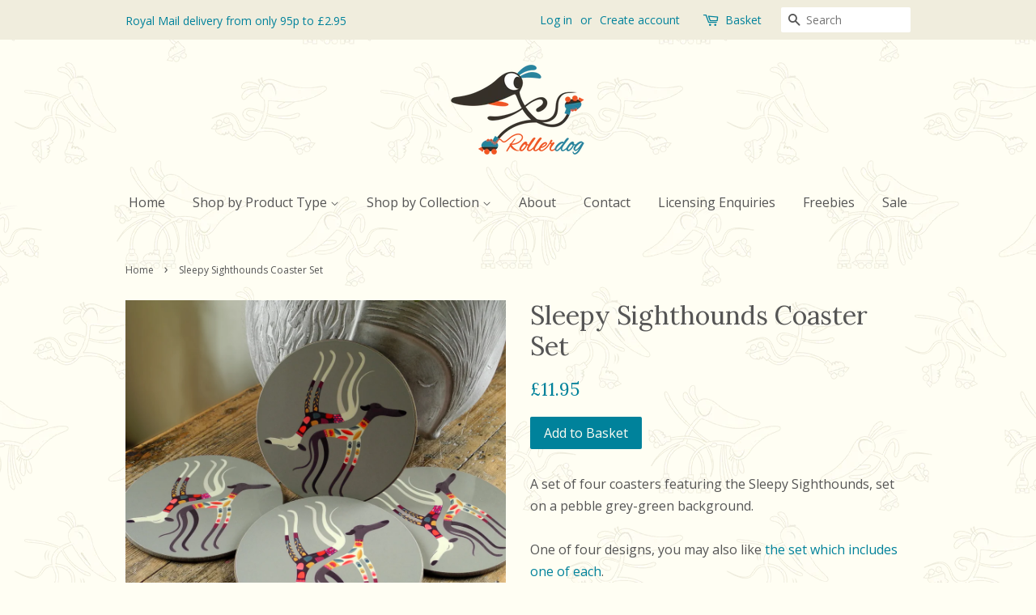

--- FILE ---
content_type: text/html; charset=utf-8
request_url: https://rollerdog.co.uk/products/sleepy-sighthounds-coaster-set
body_size: 16454
content:
<!doctype html>
<!--[if lt IE 7]><html class="no-js lt-ie9 lt-ie8 lt-ie7" lang="en"> <![endif]-->
<!--[if IE 7]><html class="no-js lt-ie9 lt-ie8" lang="en"> <![endif]-->
<!--[if IE 8]><html class="no-js lt-ie9" lang="en"> <![endif]-->
<!--[if IE 9 ]><html class="ie9 no-js"> <![endif]-->
<!--[if (gt IE 9)|!(IE)]><!--> <html class="no-js"> <!--<![endif]-->
<head>

  <!-- Basic page needs ================================================== -->
  <meta charset="utf-8">
  <meta http-equiv="X-UA-Compatible" content="IE=edge,chrome=1">

  
  <link rel="shortcut icon" href="//rollerdog.co.uk/cdn/shop/files/favicon_1d5cda25-8836-4ee6-9c86-506384e72b37_32x32.png?v=1613153375" type="image/png" />
  

  <!-- Title and description ================================================== -->
  <title>
  Sleepy Sighthounds Coaster Set &ndash; Rollerdog
  </title>

  
  <meta name="description" content="A set of four coasters featuring the Sleepy Sighthounds, set on a pebble grey-green background.One of four designs, you may also like the set which includes one of each. These hounds also feature on a tea towel, a chopping board, a tote bag and a greeting card.• Beautifully produced glossy finish with a hardback base• ">
  

  <!-- Social meta ================================================== -->
  

  <meta property="og:type" content="product">
  <meta property="og:title" content="Sleepy Sighthounds Coaster Set">
  <meta property="og:url" content="https://rollerdog.co.uk/products/sleepy-sighthounds-coaster-set">
  
  <meta property="og:image" content="http://rollerdog.co.uk/cdn/shop/products/back-round_4d7f013a-441b-4f72-ae07-8c568f92a98e_grande.jpg?v=1612450066">
  <meta property="og:image:secure_url" content="https://rollerdog.co.uk/cdn/shop/products/back-round_4d7f013a-441b-4f72-ae07-8c568f92a98e_grande.jpg?v=1612450066">
  
  <meta property="og:image" content="http://rollerdog.co.uk/cdn/shop/products/single-SSH_d6f014d3-0646-42d9-8cf2-87b99e93e949_grande.jpg?v=1611749312">
  <meta property="og:image:secure_url" content="https://rollerdog.co.uk/cdn/shop/products/single-SSH_d6f014d3-0646-42d9-8cf2-87b99e93e949_grande.jpg?v=1611749312">
  
  <meta property="og:image" content="http://rollerdog.co.uk/cdn/shop/products/SSH-all4_grande.jpg?v=1611749127">
  <meta property="og:image:secure_url" content="https://rollerdog.co.uk/cdn/shop/products/SSH-all4_grande.jpg?v=1611749127">
  
  <meta property="og:price:amount" content="11.95">
  <meta property="og:price:currency" content="GBP">



  <meta property="og:description" content="A set of four coasters featuring the Sleepy Sighthounds, set on a pebble grey-green background.One of four designs, you may also like the set which includes one of each. These hounds also feature on a tea towel, a chopping board, a tote bag and a greeting card.• Beautifully produced glossy finish with a hardback base• ">


<meta property="og:site_name" content="Rollerdog">


  <meta name="twitter:card" content="summary">



  <meta name="twitter:title" content="Sleepy Sighthounds Coaster Set">
  <meta name="twitter:description" content="A set of four coasters featuring the Sleepy Sighthounds, set on a pebble grey-green background.One of four designs, you may also like the set which includes one of each. These hounds also feature on a">



  <!-- Helpers ================================================== -->
  <link rel="canonical" href="https://rollerdog.co.uk/products/sleepy-sighthounds-coaster-set">
  <meta name="viewport" content="width=device-width,initial-scale=1">
  <meta name="theme-color" content="#00829b">

  <!-- CSS ================================================== -->
  <link href="//rollerdog.co.uk/cdn/shop/t/2/assets/timber.scss.css?v=70515866993655259411696862557" rel="stylesheet" type="text/css" media="all" />
  <link href="//rollerdog.co.uk/cdn/shop/t/2/assets/theme.scss.css?v=35144917089305332741696862557" rel="stylesheet" type="text/css" media="all" />

  
  
  
  <link href="//fonts.googleapis.com/css?family=Open+Sans:400,700" rel="stylesheet" type="text/css" media="all" />


  
    
    
    <link href="//fonts.googleapis.com/css?family=Lora:400" rel="stylesheet" type="text/css" media="all" />
  


  


  
  <script>
    window.theme = window.theme || {};
    
    var theme = {
      strings: {
        zoomClose: "Close (Esc)",
        zoomPrev: "Previous (Left arrow key)",
        zoomNext: "Next (Right arrow key)"
      },
      settings: {
        // Adding some settings to allow the editor to update correctly when they are changed
        themeBgImage: false,
        customBgImage: 'files/RD-BG-tile_387b78cb-4bb1-49a1-8d74-530c4d239705.png',
        enableWideLayout: false,
        typeAccentTransform: false,
        typeAccentSpacing: false,
        baseFontSize: '16px',
        headerBaseFontSize: '32px',
        accentFontSize: '16px'
      },
      moneyFormat: "£{{amount}}"
    }
  </script>

  <!-- Header hook for plugins ================================================== -->
  <script>window.performance && window.performance.mark && window.performance.mark('shopify.content_for_header.start');</script><meta name="google-site-verification" content="piYyWiKCwJXKsss2EkYUqYBQAruf6mAxUJ6hvz2kZmY">
<meta name="facebook-domain-verification" content="oolsm424qssl6ijk7fzptejxxps6ld">
<meta name="facebook-domain-verification" content="mkbh968yncj073t05kmb520bc0usmv">
<meta id="shopify-digital-wallet" name="shopify-digital-wallet" content="/16932457/digital_wallets/dialog">
<meta name="shopify-checkout-api-token" content="5c4c864bbce310fac519577b535634f8">
<meta id="in-context-paypal-metadata" data-shop-id="16932457" data-venmo-supported="false" data-environment="production" data-locale="en_US" data-paypal-v4="true" data-currency="GBP">
<link rel="alternate" type="application/json+oembed" href="https://rollerdog.co.uk/products/sleepy-sighthounds-coaster-set.oembed">
<script async="async" src="/checkouts/internal/preloads.js?locale=en-GB"></script>
<link rel="preconnect" href="https://shop.app" crossorigin="anonymous">
<script async="async" src="https://shop.app/checkouts/internal/preloads.js?locale=en-GB&shop_id=16932457" crossorigin="anonymous"></script>
<script id="apple-pay-shop-capabilities" type="application/json">{"shopId":16932457,"countryCode":"GB","currencyCode":"GBP","merchantCapabilities":["supports3DS"],"merchantId":"gid:\/\/shopify\/Shop\/16932457","merchantName":"Rollerdog","requiredBillingContactFields":["postalAddress","email"],"requiredShippingContactFields":["postalAddress","email"],"shippingType":"shipping","supportedNetworks":["visa","maestro","masterCard","amex","discover","elo"],"total":{"type":"pending","label":"Rollerdog","amount":"1.00"},"shopifyPaymentsEnabled":true,"supportsSubscriptions":true}</script>
<script id="shopify-features" type="application/json">{"accessToken":"5c4c864bbce310fac519577b535634f8","betas":["rich-media-storefront-analytics"],"domain":"rollerdog.co.uk","predictiveSearch":true,"shopId":16932457,"locale":"en"}</script>
<script>var Shopify = Shopify || {};
Shopify.shop = "rollerdog.myshopify.com";
Shopify.locale = "en";
Shopify.currency = {"active":"GBP","rate":"1.0"};
Shopify.country = "GB";
Shopify.theme = {"name":"minimal","id":157320978,"schema_name":"Minimal","schema_version":"1.0","theme_store_id":380,"role":"main"};
Shopify.theme.handle = "null";
Shopify.theme.style = {"id":null,"handle":null};
Shopify.cdnHost = "rollerdog.co.uk/cdn";
Shopify.routes = Shopify.routes || {};
Shopify.routes.root = "/";</script>
<script type="module">!function(o){(o.Shopify=o.Shopify||{}).modules=!0}(window);</script>
<script>!function(o){function n(){var o=[];function n(){o.push(Array.prototype.slice.apply(arguments))}return n.q=o,n}var t=o.Shopify=o.Shopify||{};t.loadFeatures=n(),t.autoloadFeatures=n()}(window);</script>
<script>
  window.ShopifyPay = window.ShopifyPay || {};
  window.ShopifyPay.apiHost = "shop.app\/pay";
  window.ShopifyPay.redirectState = null;
</script>
<script id="shop-js-analytics" type="application/json">{"pageType":"product"}</script>
<script defer="defer" async type="module" src="//rollerdog.co.uk/cdn/shopifycloud/shop-js/modules/v2/client.init-shop-cart-sync_C5BV16lS.en.esm.js"></script>
<script defer="defer" async type="module" src="//rollerdog.co.uk/cdn/shopifycloud/shop-js/modules/v2/chunk.common_CygWptCX.esm.js"></script>
<script type="module">
  await import("//rollerdog.co.uk/cdn/shopifycloud/shop-js/modules/v2/client.init-shop-cart-sync_C5BV16lS.en.esm.js");
await import("//rollerdog.co.uk/cdn/shopifycloud/shop-js/modules/v2/chunk.common_CygWptCX.esm.js");

  window.Shopify.SignInWithShop?.initShopCartSync?.({"fedCMEnabled":true,"windoidEnabled":true});

</script>
<script>
  window.Shopify = window.Shopify || {};
  if (!window.Shopify.featureAssets) window.Shopify.featureAssets = {};
  window.Shopify.featureAssets['shop-js'] = {"shop-cart-sync":["modules/v2/client.shop-cart-sync_ZFArdW7E.en.esm.js","modules/v2/chunk.common_CygWptCX.esm.js"],"init-fed-cm":["modules/v2/client.init-fed-cm_CmiC4vf6.en.esm.js","modules/v2/chunk.common_CygWptCX.esm.js"],"shop-cash-offers":["modules/v2/client.shop-cash-offers_DOA2yAJr.en.esm.js","modules/v2/chunk.common_CygWptCX.esm.js","modules/v2/chunk.modal_D71HUcav.esm.js"],"shop-button":["modules/v2/client.shop-button_tlx5R9nI.en.esm.js","modules/v2/chunk.common_CygWptCX.esm.js"],"shop-toast-manager":["modules/v2/client.shop-toast-manager_ClPi3nE9.en.esm.js","modules/v2/chunk.common_CygWptCX.esm.js"],"init-shop-cart-sync":["modules/v2/client.init-shop-cart-sync_C5BV16lS.en.esm.js","modules/v2/chunk.common_CygWptCX.esm.js"],"avatar":["modules/v2/client.avatar_BTnouDA3.en.esm.js"],"init-windoid":["modules/v2/client.init-windoid_sURxWdc1.en.esm.js","modules/v2/chunk.common_CygWptCX.esm.js"],"init-shop-email-lookup-coordinator":["modules/v2/client.init-shop-email-lookup-coordinator_B8hsDcYM.en.esm.js","modules/v2/chunk.common_CygWptCX.esm.js"],"pay-button":["modules/v2/client.pay-button_FdsNuTd3.en.esm.js","modules/v2/chunk.common_CygWptCX.esm.js"],"shop-login-button":["modules/v2/client.shop-login-button_C5VAVYt1.en.esm.js","modules/v2/chunk.common_CygWptCX.esm.js","modules/v2/chunk.modal_D71HUcav.esm.js"],"init-customer-accounts-sign-up":["modules/v2/client.init-customer-accounts-sign-up_CPSyQ0Tj.en.esm.js","modules/v2/client.shop-login-button_C5VAVYt1.en.esm.js","modules/v2/chunk.common_CygWptCX.esm.js","modules/v2/chunk.modal_D71HUcav.esm.js"],"init-shop-for-new-customer-accounts":["modules/v2/client.init-shop-for-new-customer-accounts_ChsxoAhi.en.esm.js","modules/v2/client.shop-login-button_C5VAVYt1.en.esm.js","modules/v2/chunk.common_CygWptCX.esm.js","modules/v2/chunk.modal_D71HUcav.esm.js"],"init-customer-accounts":["modules/v2/client.init-customer-accounts_DxDtT_ad.en.esm.js","modules/v2/client.shop-login-button_C5VAVYt1.en.esm.js","modules/v2/chunk.common_CygWptCX.esm.js","modules/v2/chunk.modal_D71HUcav.esm.js"],"shop-follow-button":["modules/v2/client.shop-follow-button_Cva4Ekp9.en.esm.js","modules/v2/chunk.common_CygWptCX.esm.js","modules/v2/chunk.modal_D71HUcav.esm.js"],"checkout-modal":["modules/v2/client.checkout-modal_BPM8l0SH.en.esm.js","modules/v2/chunk.common_CygWptCX.esm.js","modules/v2/chunk.modal_D71HUcav.esm.js"],"lead-capture":["modules/v2/client.lead-capture_Bi8yE_yS.en.esm.js","modules/v2/chunk.common_CygWptCX.esm.js","modules/v2/chunk.modal_D71HUcav.esm.js"],"shop-login":["modules/v2/client.shop-login_D6lNrXab.en.esm.js","modules/v2/chunk.common_CygWptCX.esm.js","modules/v2/chunk.modal_D71HUcav.esm.js"],"payment-terms":["modules/v2/client.payment-terms_CZxnsJam.en.esm.js","modules/v2/chunk.common_CygWptCX.esm.js","modules/v2/chunk.modal_D71HUcav.esm.js"]};
</script>
<script>(function() {
  var isLoaded = false;
  function asyncLoad() {
    if (isLoaded) return;
    isLoaded = true;
    var urls = ["https:\/\/cdn.hextom.com\/js\/quickannouncementbar.js?shop=rollerdog.myshopify.com"];
    for (var i = 0; i < urls.length; i++) {
      var s = document.createElement('script');
      s.type = 'text/javascript';
      s.async = true;
      s.src = urls[i];
      var x = document.getElementsByTagName('script')[0];
      x.parentNode.insertBefore(s, x);
    }
  };
  if(window.attachEvent) {
    window.attachEvent('onload', asyncLoad);
  } else {
    window.addEventListener('load', asyncLoad, false);
  }
})();</script>
<script id="__st">var __st={"a":16932457,"offset":0,"reqid":"09fe24a4-470d-4fdd-b3b4-8cbb20bd87e6-1768849249","pageurl":"rollerdog.co.uk\/products\/sleepy-sighthounds-coaster-set","u":"4270db2f89b3","p":"product","rtyp":"product","rid":1485191348259};</script>
<script>window.ShopifyPaypalV4VisibilityTracking = true;</script>
<script id="captcha-bootstrap">!function(){'use strict';const t='contact',e='account',n='new_comment',o=[[t,t],['blogs',n],['comments',n],[t,'customer']],c=[[e,'customer_login'],[e,'guest_login'],[e,'recover_customer_password'],[e,'create_customer']],r=t=>t.map((([t,e])=>`form[action*='/${t}']:not([data-nocaptcha='true']) input[name='form_type'][value='${e}']`)).join(','),a=t=>()=>t?[...document.querySelectorAll(t)].map((t=>t.form)):[];function s(){const t=[...o],e=r(t);return a(e)}const i='password',u='form_key',d=['recaptcha-v3-token','g-recaptcha-response','h-captcha-response',i],f=()=>{try{return window.sessionStorage}catch{return}},m='__shopify_v',_=t=>t.elements[u];function p(t,e,n=!1){try{const o=window.sessionStorage,c=JSON.parse(o.getItem(e)),{data:r}=function(t){const{data:e,action:n}=t;return t[m]||n?{data:e,action:n}:{data:t,action:n}}(c);for(const[e,n]of Object.entries(r))t.elements[e]&&(t.elements[e].value=n);n&&o.removeItem(e)}catch(o){console.error('form repopulation failed',{error:o})}}const l='form_type',E='cptcha';function T(t){t.dataset[E]=!0}const w=window,h=w.document,L='Shopify',v='ce_forms',y='captcha';let A=!1;((t,e)=>{const n=(g='f06e6c50-85a8-45c8-87d0-21a2b65856fe',I='https://cdn.shopify.com/shopifycloud/storefront-forms-hcaptcha/ce_storefront_forms_captcha_hcaptcha.v1.5.2.iife.js',D={infoText:'Protected by hCaptcha',privacyText:'Privacy',termsText:'Terms'},(t,e,n)=>{const o=w[L][v],c=o.bindForm;if(c)return c(t,g,e,D).then(n);var r;o.q.push([[t,g,e,D],n]),r=I,A||(h.body.append(Object.assign(h.createElement('script'),{id:'captcha-provider',async:!0,src:r})),A=!0)});var g,I,D;w[L]=w[L]||{},w[L][v]=w[L][v]||{},w[L][v].q=[],w[L][y]=w[L][y]||{},w[L][y].protect=function(t,e){n(t,void 0,e),T(t)},Object.freeze(w[L][y]),function(t,e,n,w,h,L){const[v,y,A,g]=function(t,e,n){const i=e?o:[],u=t?c:[],d=[...i,...u],f=r(d),m=r(i),_=r(d.filter((([t,e])=>n.includes(e))));return[a(f),a(m),a(_),s()]}(w,h,L),I=t=>{const e=t.target;return e instanceof HTMLFormElement?e:e&&e.form},D=t=>v().includes(t);t.addEventListener('submit',(t=>{const e=I(t);if(!e)return;const n=D(e)&&!e.dataset.hcaptchaBound&&!e.dataset.recaptchaBound,o=_(e),c=g().includes(e)&&(!o||!o.value);(n||c)&&t.preventDefault(),c&&!n&&(function(t){try{if(!f())return;!function(t){const e=f();if(!e)return;const n=_(t);if(!n)return;const o=n.value;o&&e.removeItem(o)}(t);const e=Array.from(Array(32),(()=>Math.random().toString(36)[2])).join('');!function(t,e){_(t)||t.append(Object.assign(document.createElement('input'),{type:'hidden',name:u})),t.elements[u].value=e}(t,e),function(t,e){const n=f();if(!n)return;const o=[...t.querySelectorAll(`input[type='${i}']`)].map((({name:t})=>t)),c=[...d,...o],r={};for(const[a,s]of new FormData(t).entries())c.includes(a)||(r[a]=s);n.setItem(e,JSON.stringify({[m]:1,action:t.action,data:r}))}(t,e)}catch(e){console.error('failed to persist form',e)}}(e),e.submit())}));const S=(t,e)=>{t&&!t.dataset[E]&&(n(t,e.some((e=>e===t))),T(t))};for(const o of['focusin','change'])t.addEventListener(o,(t=>{const e=I(t);D(e)&&S(e,y())}));const B=e.get('form_key'),M=e.get(l),P=B&&M;t.addEventListener('DOMContentLoaded',(()=>{const t=y();if(P)for(const e of t)e.elements[l].value===M&&p(e,B);[...new Set([...A(),...v().filter((t=>'true'===t.dataset.shopifyCaptcha))])].forEach((e=>S(e,t)))}))}(h,new URLSearchParams(w.location.search),n,t,e,['guest_login'])})(!0,!0)}();</script>
<script integrity="sha256-4kQ18oKyAcykRKYeNunJcIwy7WH5gtpwJnB7kiuLZ1E=" data-source-attribution="shopify.loadfeatures" defer="defer" src="//rollerdog.co.uk/cdn/shopifycloud/storefront/assets/storefront/load_feature-a0a9edcb.js" crossorigin="anonymous"></script>
<script crossorigin="anonymous" defer="defer" src="//rollerdog.co.uk/cdn/shopifycloud/storefront/assets/shopify_pay/storefront-65b4c6d7.js?v=20250812"></script>
<script data-source-attribution="shopify.dynamic_checkout.dynamic.init">var Shopify=Shopify||{};Shopify.PaymentButton=Shopify.PaymentButton||{isStorefrontPortableWallets:!0,init:function(){window.Shopify.PaymentButton.init=function(){};var t=document.createElement("script");t.src="https://rollerdog.co.uk/cdn/shopifycloud/portable-wallets/latest/portable-wallets.en.js",t.type="module",document.head.appendChild(t)}};
</script>
<script data-source-attribution="shopify.dynamic_checkout.buyer_consent">
  function portableWalletsHideBuyerConsent(e){var t=document.getElementById("shopify-buyer-consent"),n=document.getElementById("shopify-subscription-policy-button");t&&n&&(t.classList.add("hidden"),t.setAttribute("aria-hidden","true"),n.removeEventListener("click",e))}function portableWalletsShowBuyerConsent(e){var t=document.getElementById("shopify-buyer-consent"),n=document.getElementById("shopify-subscription-policy-button");t&&n&&(t.classList.remove("hidden"),t.removeAttribute("aria-hidden"),n.addEventListener("click",e))}window.Shopify?.PaymentButton&&(window.Shopify.PaymentButton.hideBuyerConsent=portableWalletsHideBuyerConsent,window.Shopify.PaymentButton.showBuyerConsent=portableWalletsShowBuyerConsent);
</script>
<script data-source-attribution="shopify.dynamic_checkout.cart.bootstrap">document.addEventListener("DOMContentLoaded",(function(){function t(){return document.querySelector("shopify-accelerated-checkout-cart, shopify-accelerated-checkout")}if(t())Shopify.PaymentButton.init();else{new MutationObserver((function(e,n){t()&&(Shopify.PaymentButton.init(),n.disconnect())})).observe(document.body,{childList:!0,subtree:!0})}}));
</script>
<link id="shopify-accelerated-checkout-styles" rel="stylesheet" media="screen" href="https://rollerdog.co.uk/cdn/shopifycloud/portable-wallets/latest/accelerated-checkout-backwards-compat.css" crossorigin="anonymous">
<style id="shopify-accelerated-checkout-cart">
        #shopify-buyer-consent {
  margin-top: 1em;
  display: inline-block;
  width: 100%;
}

#shopify-buyer-consent.hidden {
  display: none;
}

#shopify-subscription-policy-button {
  background: none;
  border: none;
  padding: 0;
  text-decoration: underline;
  font-size: inherit;
  cursor: pointer;
}

#shopify-subscription-policy-button::before {
  box-shadow: none;
}

      </style>

<script>window.performance && window.performance.mark && window.performance.mark('shopify.content_for_header.end');</script>

  

<!--[if lt IE 9]>
<script src="//cdnjs.cloudflare.com/ajax/libs/html5shiv/3.7.2/html5shiv.min.js" type="text/javascript"></script>
<link href="//rollerdog.co.uk/cdn/shop/t/2/assets/respond-proxy.html" id="respond-proxy" rel="respond-proxy" />
<link href="//rollerdog.co.uk/search?q=f2c6cc1d9eff5098156447535845c656" id="respond-redirect" rel="respond-redirect" />
<script src="//rollerdog.co.uk/search?q=f2c6cc1d9eff5098156447535845c656" type="text/javascript"></script>
<![endif]-->


  <script src="//ajax.googleapis.com/ajax/libs/jquery/2.2.3/jquery.min.js" type="text/javascript"></script>

  
  
<meta name="google-site-verification" content="N5AjaDDFaqIzaHkD3WMgmDBOy3lncYmOzQogyK-KcuA" />
<meta name="google-site-verification" content="piYyWiKCwJXKsss2EkYUqYBQAruf6mAxUJ6hvz2kZmY" />
<meta name="p:domain_verify" content="e554daad9041cb60f415eaa5984ed326"/>
<link href="https://monorail-edge.shopifysvc.com" rel="dns-prefetch">
<script>(function(){if ("sendBeacon" in navigator && "performance" in window) {try {var session_token_from_headers = performance.getEntriesByType('navigation')[0].serverTiming.find(x => x.name == '_s').description;} catch {var session_token_from_headers = undefined;}var session_cookie_matches = document.cookie.match(/_shopify_s=([^;]*)/);var session_token_from_cookie = session_cookie_matches && session_cookie_matches.length === 2 ? session_cookie_matches[1] : "";var session_token = session_token_from_headers || session_token_from_cookie || "";function handle_abandonment_event(e) {var entries = performance.getEntries().filter(function(entry) {return /monorail-edge.shopifysvc.com/.test(entry.name);});if (!window.abandonment_tracked && entries.length === 0) {window.abandonment_tracked = true;var currentMs = Date.now();var navigation_start = performance.timing.navigationStart;var payload = {shop_id: 16932457,url: window.location.href,navigation_start,duration: currentMs - navigation_start,session_token,page_type: "product"};window.navigator.sendBeacon("https://monorail-edge.shopifysvc.com/v1/produce", JSON.stringify({schema_id: "online_store_buyer_site_abandonment/1.1",payload: payload,metadata: {event_created_at_ms: currentMs,event_sent_at_ms: currentMs}}));}}window.addEventListener('pagehide', handle_abandonment_event);}}());</script>
<script id="web-pixels-manager-setup">(function e(e,d,r,n,o){if(void 0===o&&(o={}),!Boolean(null===(a=null===(i=window.Shopify)||void 0===i?void 0:i.analytics)||void 0===a?void 0:a.replayQueue)){var i,a;window.Shopify=window.Shopify||{};var t=window.Shopify;t.analytics=t.analytics||{};var s=t.analytics;s.replayQueue=[],s.publish=function(e,d,r){return s.replayQueue.push([e,d,r]),!0};try{self.performance.mark("wpm:start")}catch(e){}var l=function(){var e={modern:/Edge?\/(1{2}[4-9]|1[2-9]\d|[2-9]\d{2}|\d{4,})\.\d+(\.\d+|)|Firefox\/(1{2}[4-9]|1[2-9]\d|[2-9]\d{2}|\d{4,})\.\d+(\.\d+|)|Chrom(ium|e)\/(9{2}|\d{3,})\.\d+(\.\d+|)|(Maci|X1{2}).+ Version\/(15\.\d+|(1[6-9]|[2-9]\d|\d{3,})\.\d+)([,.]\d+|)( \(\w+\)|)( Mobile\/\w+|) Safari\/|Chrome.+OPR\/(9{2}|\d{3,})\.\d+\.\d+|(CPU[ +]OS|iPhone[ +]OS|CPU[ +]iPhone|CPU IPhone OS|CPU iPad OS)[ +]+(15[._]\d+|(1[6-9]|[2-9]\d|\d{3,})[._]\d+)([._]\d+|)|Android:?[ /-](13[3-9]|1[4-9]\d|[2-9]\d{2}|\d{4,})(\.\d+|)(\.\d+|)|Android.+Firefox\/(13[5-9]|1[4-9]\d|[2-9]\d{2}|\d{4,})\.\d+(\.\d+|)|Android.+Chrom(ium|e)\/(13[3-9]|1[4-9]\d|[2-9]\d{2}|\d{4,})\.\d+(\.\d+|)|SamsungBrowser\/([2-9]\d|\d{3,})\.\d+/,legacy:/Edge?\/(1[6-9]|[2-9]\d|\d{3,})\.\d+(\.\d+|)|Firefox\/(5[4-9]|[6-9]\d|\d{3,})\.\d+(\.\d+|)|Chrom(ium|e)\/(5[1-9]|[6-9]\d|\d{3,})\.\d+(\.\d+|)([\d.]+$|.*Safari\/(?![\d.]+ Edge\/[\d.]+$))|(Maci|X1{2}).+ Version\/(10\.\d+|(1[1-9]|[2-9]\d|\d{3,})\.\d+)([,.]\d+|)( \(\w+\)|)( Mobile\/\w+|) Safari\/|Chrome.+OPR\/(3[89]|[4-9]\d|\d{3,})\.\d+\.\d+|(CPU[ +]OS|iPhone[ +]OS|CPU[ +]iPhone|CPU IPhone OS|CPU iPad OS)[ +]+(10[._]\d+|(1[1-9]|[2-9]\d|\d{3,})[._]\d+)([._]\d+|)|Android:?[ /-](13[3-9]|1[4-9]\d|[2-9]\d{2}|\d{4,})(\.\d+|)(\.\d+|)|Mobile Safari.+OPR\/([89]\d|\d{3,})\.\d+\.\d+|Android.+Firefox\/(13[5-9]|1[4-9]\d|[2-9]\d{2}|\d{4,})\.\d+(\.\d+|)|Android.+Chrom(ium|e)\/(13[3-9]|1[4-9]\d|[2-9]\d{2}|\d{4,})\.\d+(\.\d+|)|Android.+(UC? ?Browser|UCWEB|U3)[ /]?(15\.([5-9]|\d{2,})|(1[6-9]|[2-9]\d|\d{3,})\.\d+)\.\d+|SamsungBrowser\/(5\.\d+|([6-9]|\d{2,})\.\d+)|Android.+MQ{2}Browser\/(14(\.(9|\d{2,})|)|(1[5-9]|[2-9]\d|\d{3,})(\.\d+|))(\.\d+|)|K[Aa][Ii]OS\/(3\.\d+|([4-9]|\d{2,})\.\d+)(\.\d+|)/},d=e.modern,r=e.legacy,n=navigator.userAgent;return n.match(d)?"modern":n.match(r)?"legacy":"unknown"}(),u="modern"===l?"modern":"legacy",c=(null!=n?n:{modern:"",legacy:""})[u],f=function(e){return[e.baseUrl,"/wpm","/b",e.hashVersion,"modern"===e.buildTarget?"m":"l",".js"].join("")}({baseUrl:d,hashVersion:r,buildTarget:u}),m=function(e){var d=e.version,r=e.bundleTarget,n=e.surface,o=e.pageUrl,i=e.monorailEndpoint;return{emit:function(e){var a=e.status,t=e.errorMsg,s=(new Date).getTime(),l=JSON.stringify({metadata:{event_sent_at_ms:s},events:[{schema_id:"web_pixels_manager_load/3.1",payload:{version:d,bundle_target:r,page_url:o,status:a,surface:n,error_msg:t},metadata:{event_created_at_ms:s}}]});if(!i)return console&&console.warn&&console.warn("[Web Pixels Manager] No Monorail endpoint provided, skipping logging."),!1;try{return self.navigator.sendBeacon.bind(self.navigator)(i,l)}catch(e){}var u=new XMLHttpRequest;try{return u.open("POST",i,!0),u.setRequestHeader("Content-Type","text/plain"),u.send(l),!0}catch(e){return console&&console.warn&&console.warn("[Web Pixels Manager] Got an unhandled error while logging to Monorail."),!1}}}}({version:r,bundleTarget:l,surface:e.surface,pageUrl:self.location.href,monorailEndpoint:e.monorailEndpoint});try{o.browserTarget=l,function(e){var d=e.src,r=e.async,n=void 0===r||r,o=e.onload,i=e.onerror,a=e.sri,t=e.scriptDataAttributes,s=void 0===t?{}:t,l=document.createElement("script"),u=document.querySelector("head"),c=document.querySelector("body");if(l.async=n,l.src=d,a&&(l.integrity=a,l.crossOrigin="anonymous"),s)for(var f in s)if(Object.prototype.hasOwnProperty.call(s,f))try{l.dataset[f]=s[f]}catch(e){}if(o&&l.addEventListener("load",o),i&&l.addEventListener("error",i),u)u.appendChild(l);else{if(!c)throw new Error("Did not find a head or body element to append the script");c.appendChild(l)}}({src:f,async:!0,onload:function(){if(!function(){var e,d;return Boolean(null===(d=null===(e=window.Shopify)||void 0===e?void 0:e.analytics)||void 0===d?void 0:d.initialized)}()){var d=window.webPixelsManager.init(e)||void 0;if(d){var r=window.Shopify.analytics;r.replayQueue.forEach((function(e){var r=e[0],n=e[1],o=e[2];d.publishCustomEvent(r,n,o)})),r.replayQueue=[],r.publish=d.publishCustomEvent,r.visitor=d.visitor,r.initialized=!0}}},onerror:function(){return m.emit({status:"failed",errorMsg:"".concat(f," has failed to load")})},sri:function(e){var d=/^sha384-[A-Za-z0-9+/=]+$/;return"string"==typeof e&&d.test(e)}(c)?c:"",scriptDataAttributes:o}),m.emit({status:"loading"})}catch(e){m.emit({status:"failed",errorMsg:(null==e?void 0:e.message)||"Unknown error"})}}})({shopId: 16932457,storefrontBaseUrl: "https://rollerdog.co.uk",extensionsBaseUrl: "https://extensions.shopifycdn.com/cdn/shopifycloud/web-pixels-manager",monorailEndpoint: "https://monorail-edge.shopifysvc.com/unstable/produce_batch",surface: "storefront-renderer",enabledBetaFlags: ["2dca8a86"],webPixelsConfigList: [{"id":"946635133","configuration":"{\"config\":\"{\\\"pixel_id\\\":\\\"G-ELRZKYBF37\\\",\\\"target_country\\\":\\\"GB\\\",\\\"gtag_events\\\":[{\\\"type\\\":\\\"search\\\",\\\"action_label\\\":\\\"G-ELRZKYBF37\\\"},{\\\"type\\\":\\\"begin_checkout\\\",\\\"action_label\\\":\\\"G-ELRZKYBF37\\\"},{\\\"type\\\":\\\"view_item\\\",\\\"action_label\\\":[\\\"G-ELRZKYBF37\\\",\\\"MC-ZP1VW8E1WZ\\\"]},{\\\"type\\\":\\\"purchase\\\",\\\"action_label\\\":[\\\"G-ELRZKYBF37\\\",\\\"MC-ZP1VW8E1WZ\\\"]},{\\\"type\\\":\\\"page_view\\\",\\\"action_label\\\":[\\\"G-ELRZKYBF37\\\",\\\"MC-ZP1VW8E1WZ\\\"]},{\\\"type\\\":\\\"add_payment_info\\\",\\\"action_label\\\":\\\"G-ELRZKYBF37\\\"},{\\\"type\\\":\\\"add_to_cart\\\",\\\"action_label\\\":\\\"G-ELRZKYBF37\\\"}],\\\"enable_monitoring_mode\\\":false}\"}","eventPayloadVersion":"v1","runtimeContext":"OPEN","scriptVersion":"b2a88bafab3e21179ed38636efcd8a93","type":"APP","apiClientId":1780363,"privacyPurposes":[],"dataSharingAdjustments":{"protectedCustomerApprovalScopes":["read_customer_address","read_customer_email","read_customer_name","read_customer_personal_data","read_customer_phone"]}},{"id":"152993952","configuration":"{\"pixel_id\":\"3179049785662198\",\"pixel_type\":\"facebook_pixel\",\"metaapp_system_user_token\":\"-\"}","eventPayloadVersion":"v1","runtimeContext":"OPEN","scriptVersion":"ca16bc87fe92b6042fbaa3acc2fbdaa6","type":"APP","apiClientId":2329312,"privacyPurposes":["ANALYTICS","MARKETING","SALE_OF_DATA"],"dataSharingAdjustments":{"protectedCustomerApprovalScopes":["read_customer_address","read_customer_email","read_customer_name","read_customer_personal_data","read_customer_phone"]}},{"id":"shopify-app-pixel","configuration":"{}","eventPayloadVersion":"v1","runtimeContext":"STRICT","scriptVersion":"0450","apiClientId":"shopify-pixel","type":"APP","privacyPurposes":["ANALYTICS","MARKETING"]},{"id":"shopify-custom-pixel","eventPayloadVersion":"v1","runtimeContext":"LAX","scriptVersion":"0450","apiClientId":"shopify-pixel","type":"CUSTOM","privacyPurposes":["ANALYTICS","MARKETING"]}],isMerchantRequest: false,initData: {"shop":{"name":"Rollerdog","paymentSettings":{"currencyCode":"GBP"},"myshopifyDomain":"rollerdog.myshopify.com","countryCode":"GB","storefrontUrl":"https:\/\/rollerdog.co.uk"},"customer":null,"cart":null,"checkout":null,"productVariants":[{"price":{"amount":11.95,"currencyCode":"GBP"},"product":{"title":"Sleepy Sighthounds Coaster Set","vendor":"Rollerdog","id":"1485191348259","untranslatedTitle":"Sleepy Sighthounds Coaster Set","url":"\/products\/sleepy-sighthounds-coaster-set","type":"Coasters"},"id":"13604732534819","image":{"src":"\/\/rollerdog.co.uk\/cdn\/shop\/products\/SSH-all4.jpg?v=1611749127"},"sku":"","title":"Default Title","untranslatedTitle":"Default Title"}],"purchasingCompany":null},},"https://rollerdog.co.uk/cdn","fcfee988w5aeb613cpc8e4bc33m6693e112",{"modern":"","legacy":""},{"shopId":"16932457","storefrontBaseUrl":"https:\/\/rollerdog.co.uk","extensionBaseUrl":"https:\/\/extensions.shopifycdn.com\/cdn\/shopifycloud\/web-pixels-manager","surface":"storefront-renderer","enabledBetaFlags":"[\"2dca8a86\"]","isMerchantRequest":"false","hashVersion":"fcfee988w5aeb613cpc8e4bc33m6693e112","publish":"custom","events":"[[\"page_viewed\",{}],[\"product_viewed\",{\"productVariant\":{\"price\":{\"amount\":11.95,\"currencyCode\":\"GBP\"},\"product\":{\"title\":\"Sleepy Sighthounds Coaster Set\",\"vendor\":\"Rollerdog\",\"id\":\"1485191348259\",\"untranslatedTitle\":\"Sleepy Sighthounds Coaster Set\",\"url\":\"\/products\/sleepy-sighthounds-coaster-set\",\"type\":\"Coasters\"},\"id\":\"13604732534819\",\"image\":{\"src\":\"\/\/rollerdog.co.uk\/cdn\/shop\/products\/SSH-all4.jpg?v=1611749127\"},\"sku\":\"\",\"title\":\"Default Title\",\"untranslatedTitle\":\"Default Title\"}}]]"});</script><script>
  window.ShopifyAnalytics = window.ShopifyAnalytics || {};
  window.ShopifyAnalytics.meta = window.ShopifyAnalytics.meta || {};
  window.ShopifyAnalytics.meta.currency = 'GBP';
  var meta = {"product":{"id":1485191348259,"gid":"gid:\/\/shopify\/Product\/1485191348259","vendor":"Rollerdog","type":"Coasters","handle":"sleepy-sighthounds-coaster-set","variants":[{"id":13604732534819,"price":1195,"name":"Sleepy Sighthounds Coaster Set","public_title":null,"sku":""}],"remote":false},"page":{"pageType":"product","resourceType":"product","resourceId":1485191348259,"requestId":"09fe24a4-470d-4fdd-b3b4-8cbb20bd87e6-1768849249"}};
  for (var attr in meta) {
    window.ShopifyAnalytics.meta[attr] = meta[attr];
  }
</script>
<script class="analytics">
  (function () {
    var customDocumentWrite = function(content) {
      var jquery = null;

      if (window.jQuery) {
        jquery = window.jQuery;
      } else if (window.Checkout && window.Checkout.$) {
        jquery = window.Checkout.$;
      }

      if (jquery) {
        jquery('body').append(content);
      }
    };

    var hasLoggedConversion = function(token) {
      if (token) {
        return document.cookie.indexOf('loggedConversion=' + token) !== -1;
      }
      return false;
    }

    var setCookieIfConversion = function(token) {
      if (token) {
        var twoMonthsFromNow = new Date(Date.now());
        twoMonthsFromNow.setMonth(twoMonthsFromNow.getMonth() + 2);

        document.cookie = 'loggedConversion=' + token + '; expires=' + twoMonthsFromNow;
      }
    }

    var trekkie = window.ShopifyAnalytics.lib = window.trekkie = window.trekkie || [];
    if (trekkie.integrations) {
      return;
    }
    trekkie.methods = [
      'identify',
      'page',
      'ready',
      'track',
      'trackForm',
      'trackLink'
    ];
    trekkie.factory = function(method) {
      return function() {
        var args = Array.prototype.slice.call(arguments);
        args.unshift(method);
        trekkie.push(args);
        return trekkie;
      };
    };
    for (var i = 0; i < trekkie.methods.length; i++) {
      var key = trekkie.methods[i];
      trekkie[key] = trekkie.factory(key);
    }
    trekkie.load = function(config) {
      trekkie.config = config || {};
      trekkie.config.initialDocumentCookie = document.cookie;
      var first = document.getElementsByTagName('script')[0];
      var script = document.createElement('script');
      script.type = 'text/javascript';
      script.onerror = function(e) {
        var scriptFallback = document.createElement('script');
        scriptFallback.type = 'text/javascript';
        scriptFallback.onerror = function(error) {
                var Monorail = {
      produce: function produce(monorailDomain, schemaId, payload) {
        var currentMs = new Date().getTime();
        var event = {
          schema_id: schemaId,
          payload: payload,
          metadata: {
            event_created_at_ms: currentMs,
            event_sent_at_ms: currentMs
          }
        };
        return Monorail.sendRequest("https://" + monorailDomain + "/v1/produce", JSON.stringify(event));
      },
      sendRequest: function sendRequest(endpointUrl, payload) {
        // Try the sendBeacon API
        if (window && window.navigator && typeof window.navigator.sendBeacon === 'function' && typeof window.Blob === 'function' && !Monorail.isIos12()) {
          var blobData = new window.Blob([payload], {
            type: 'text/plain'
          });

          if (window.navigator.sendBeacon(endpointUrl, blobData)) {
            return true;
          } // sendBeacon was not successful

        } // XHR beacon

        var xhr = new XMLHttpRequest();

        try {
          xhr.open('POST', endpointUrl);
          xhr.setRequestHeader('Content-Type', 'text/plain');
          xhr.send(payload);
        } catch (e) {
          console.log(e);
        }

        return false;
      },
      isIos12: function isIos12() {
        return window.navigator.userAgent.lastIndexOf('iPhone; CPU iPhone OS 12_') !== -1 || window.navigator.userAgent.lastIndexOf('iPad; CPU OS 12_') !== -1;
      }
    };
    Monorail.produce('monorail-edge.shopifysvc.com',
      'trekkie_storefront_load_errors/1.1',
      {shop_id: 16932457,
      theme_id: 157320978,
      app_name: "storefront",
      context_url: window.location.href,
      source_url: "//rollerdog.co.uk/cdn/s/trekkie.storefront.cd680fe47e6c39ca5d5df5f0a32d569bc48c0f27.min.js"});

        };
        scriptFallback.async = true;
        scriptFallback.src = '//rollerdog.co.uk/cdn/s/trekkie.storefront.cd680fe47e6c39ca5d5df5f0a32d569bc48c0f27.min.js';
        first.parentNode.insertBefore(scriptFallback, first);
      };
      script.async = true;
      script.src = '//rollerdog.co.uk/cdn/s/trekkie.storefront.cd680fe47e6c39ca5d5df5f0a32d569bc48c0f27.min.js';
      first.parentNode.insertBefore(script, first);
    };
    trekkie.load(
      {"Trekkie":{"appName":"storefront","development":false,"defaultAttributes":{"shopId":16932457,"isMerchantRequest":null,"themeId":157320978,"themeCityHash":"7360633266306584213","contentLanguage":"en","currency":"GBP","eventMetadataId":"2f8c40e9-a1df-4ae7-a664-bab3a942e59a"},"isServerSideCookieWritingEnabled":true,"monorailRegion":"shop_domain","enabledBetaFlags":["65f19447"]},"Session Attribution":{},"S2S":{"facebookCapiEnabled":true,"source":"trekkie-storefront-renderer","apiClientId":580111}}
    );

    var loaded = false;
    trekkie.ready(function() {
      if (loaded) return;
      loaded = true;

      window.ShopifyAnalytics.lib = window.trekkie;

      var originalDocumentWrite = document.write;
      document.write = customDocumentWrite;
      try { window.ShopifyAnalytics.merchantGoogleAnalytics.call(this); } catch(error) {};
      document.write = originalDocumentWrite;

      window.ShopifyAnalytics.lib.page(null,{"pageType":"product","resourceType":"product","resourceId":1485191348259,"requestId":"09fe24a4-470d-4fdd-b3b4-8cbb20bd87e6-1768849249","shopifyEmitted":true});

      var match = window.location.pathname.match(/checkouts\/(.+)\/(thank_you|post_purchase)/)
      var token = match? match[1]: undefined;
      if (!hasLoggedConversion(token)) {
        setCookieIfConversion(token);
        window.ShopifyAnalytics.lib.track("Viewed Product",{"currency":"GBP","variantId":13604732534819,"productId":1485191348259,"productGid":"gid:\/\/shopify\/Product\/1485191348259","name":"Sleepy Sighthounds Coaster Set","price":"11.95","sku":"","brand":"Rollerdog","variant":null,"category":"Coasters","nonInteraction":true,"remote":false},undefined,undefined,{"shopifyEmitted":true});
      window.ShopifyAnalytics.lib.track("monorail:\/\/trekkie_storefront_viewed_product\/1.1",{"currency":"GBP","variantId":13604732534819,"productId":1485191348259,"productGid":"gid:\/\/shopify\/Product\/1485191348259","name":"Sleepy Sighthounds Coaster Set","price":"11.95","sku":"","brand":"Rollerdog","variant":null,"category":"Coasters","nonInteraction":true,"remote":false,"referer":"https:\/\/rollerdog.co.uk\/products\/sleepy-sighthounds-coaster-set"});
      }
    });


        var eventsListenerScript = document.createElement('script');
        eventsListenerScript.async = true;
        eventsListenerScript.src = "//rollerdog.co.uk/cdn/shopifycloud/storefront/assets/shop_events_listener-3da45d37.js";
        document.getElementsByTagName('head')[0].appendChild(eventsListenerScript);

})();</script>
<script
  defer
  src="https://rollerdog.co.uk/cdn/shopifycloud/perf-kit/shopify-perf-kit-3.0.4.min.js"
  data-application="storefront-renderer"
  data-shop-id="16932457"
  data-render-region="gcp-us-east1"
  data-page-type="product"
  data-theme-instance-id="157320978"
  data-theme-name="Minimal"
  data-theme-version="1.0"
  data-monorail-region="shop_domain"
  data-resource-timing-sampling-rate="10"
  data-shs="true"
  data-shs-beacon="true"
  data-shs-export-with-fetch="true"
  data-shs-logs-sample-rate="1"
  data-shs-beacon-endpoint="https://rollerdog.co.uk/api/collect"
></script>
</head>

<body id="sleepy-sighthounds-coaster-set" class="template-product" >

  <div id="shopify-section-header" class="shopify-section"><style>
  .site-header__logo {
    a {
      max-width: 170px;
    }
  }

  /*================= If logo is above navigation ================== */
  
    .site-nav {
      
      margin-top: 30px;
    }
  

  /*============ If logo is on the same line as navigation ============ */
  


  
</style>

<div data-section-id="header" data-section-type="header-section">
  <div class="header-bar">
    <div class="wrapper medium-down--hide">
      <div class="post-large--display-table">

        
          <div class="header-bar__left post-large--display-table-cell">

            

            

            
              <div class="header-bar__module header-bar__message">
                Royal Mail delivery from only 95p to £2.95
              </div>
            

          </div>
        

        <div class="header-bar__right post-large--display-table-cell">

          
            <ul class="header-bar__module header-bar__module--list">
              
                <li>
                  <a href="https://rollerdog.co.uk/customer_authentication/redirect?locale=en&amp;region_country=GB" id="customer_login_link">Log in</a>
                </li>
                <li>or</li>
                <li>
                  <a href="https://shopify.com/16932457/account?locale=en" id="customer_register_link">Create account</a>
                </li>
              
            </ul>
          

          <div class="header-bar__module">
            <span class="header-bar__sep" aria-hidden="true"></span>
            <a href="/cart" class="cart-page-link">
              <span class="icon icon-cart header-bar__cart-icon" aria-hidden="true"></span>
            </a>
          </div>

          <div class="header-bar__module">
            <a href="/cart" class="cart-page-link">
              Basket
              <span class="cart-count header-bar__cart-count hidden-count">0</span>
            </a>
          </div>

          
            
              <div class="header-bar__module header-bar__search">
                


  <form action="/search" method="get" class="header-bar__search-form clearfix" role="search">
    
    <button type="submit" class="btn icon-fallback-text header-bar__search-submit">
      <span class="icon icon-search" aria-hidden="true"></span>
      <span class="fallback-text">Search</span>
    </button>
    <input type="search" name="q" value="" aria-label="Search" class="header-bar__search-input" placeholder="Search">
  </form>


              </div>
            
          

        </div>
      </div>
    </div>
    <div class="wrapper post-large--hide">
      <button type="button" class="mobile-nav-trigger" id="MobileNavTrigger" data-menu-state="close">
        <span class="icon icon-hamburger" aria-hidden="true"></span>
        Menu
      </button>
      <a href="/cart" class="cart-page-link mobile-cart-page-link">
        <span class="icon icon-cart header-bar__cart-icon" aria-hidden="true"></span>
        Basket <span class="cart-count hidden-count">0</span>
      </a>
    </div>
    <ul id="MobileNav" class="mobile-nav post-large--hide">
  
  
  
  <li class="mobile-nav__link" aria-haspopup="true">
    
      <a href="/" class="mobile-nav">
        Home
      </a>
    
  </li>
  
  
  <li class="mobile-nav__link" aria-haspopup="true">
    
      <a href="#" class="mobile-nav__sublist-trigger">
        Shop by Product Type
        <span class="icon-fallback-text mobile-nav__sublist-expand">
  <span class="icon icon-plus" aria-hidden="true"></span>
  <span class="fallback-text">+</span>
</span>
<span class="icon-fallback-text mobile-nav__sublist-contract">
  <span class="icon icon-minus" aria-hidden="true"></span>
  <span class="fallback-text">-</span>
</span>

      </a>
      <ul class="mobile-nav__sublist">  
        
          <li class="mobile-nav__sublist-link">
            <a href="/collections/aprons2">Aprons</a>
          </li>
        
          <li class="mobile-nav__sublist-link">
            <a href="/collections/art-prints">Cards and Prints</a>
          </li>
        
          <li class="mobile-nav__sublist-link">
            <a href="/collections/chopping-boards">Chopping Boards</a>
          </li>
        
          <li class="mobile-nav__sublist-link">
            <a href="/collections/coasters">Coasters</a>
          </li>
        
          <li class="mobile-nav__sublist-link">
            <a href="/collections/tea-towels">Tea Towels</a>
          </li>
        
          <li class="mobile-nav__sublist-link">
            <a href="/collections/tote-bags">Tote Bags</a>
          </li>
        
          <li class="mobile-nav__sublist-link">
            <a href="/collections/decorations">Decorations</a>
          </li>
        
      </ul>
    
  </li>
  
  
  <li class="mobile-nav__link" aria-haspopup="true">
    
      <a href="#" class="mobile-nav__sublist-trigger">
        Shop by Collection
        <span class="icon-fallback-text mobile-nav__sublist-expand">
  <span class="icon icon-plus" aria-hidden="true"></span>
  <span class="fallback-text">+</span>
</span>
<span class="icon-fallback-text mobile-nav__sublist-contract">
  <span class="icon icon-minus" aria-hidden="true"></span>
  <span class="fallback-text">-</span>
</span>

      </a>
      <ul class="mobile-nav__sublist">  
        
          <li class="mobile-nav__sublist-link">
            <a href="/collections/greyhounds-and-whippets">Greyhounds and Whippets</a>
          </li>
        
          <li class="mobile-nav__sublist-link">
            <a href="/collections/derbyshire-ducks">Derbyshire Ducks</a>
          </li>
        
          <li class="mobile-nav__sublist-link">
            <a href="/collections/flower-bed">Flowerbed</a>
          </li>
        
          <li class="mobile-nav__sublist-link">
            <a href="/collections/zoomies">Zoomies</a>
          </li>
        
          <li class="mobile-nav__sublist-link">
            <a href="/collections/forever-hounds-trust">Happy Hounds</a>
          </li>
        
      </ul>
    
  </li>
  
  
  <li class="mobile-nav__link" aria-haspopup="true">
    
      <a href="/pages/about" class="mobile-nav">
        About
      </a>
    
  </li>
  
  
  <li class="mobile-nav__link" aria-haspopup="true">
    
      <a href="/pages/contact" class="mobile-nav">
        Contact
      </a>
    
  </li>
  
  
  <li class="mobile-nav__link" aria-haspopup="true">
    
      <a href="/pages/licensing-enquiries" class="mobile-nav">
        Licensing Enquiries
      </a>
    
  </li>
  
  
  <li class="mobile-nav__link" aria-haspopup="true">
    
      <a href="/pages/freebies-fun" class="mobile-nav">
        Freebies
      </a>
    
  </li>
  
  
  <li class="mobile-nav__link" aria-haspopup="true">
    
      <a href="/collections/sale" class="mobile-nav">
        Sale
      </a>
    
  </li>
  

  
    
      <li class="mobile-nav__link">
        <a href="https://rollerdog.co.uk/customer_authentication/redirect?locale=en&amp;region_country=GB" id="customer_login_link">Log in</a>
      </li>
      <li class="mobile-nav__link">
        <a href="https://shopify.com/16932457/account?locale=en" id="customer_register_link">Create account</a>
      </li>
    
  
  
  <li class="mobile-nav__link">
    
      <div class="header-bar__module header-bar__search">
        


  <form action="/search" method="get" class="header-bar__search-form clearfix" role="search">
    
    <button type="submit" class="btn icon-fallback-text header-bar__search-submit">
      <span class="icon icon-search" aria-hidden="true"></span>
      <span class="fallback-text">Search</span>
    </button>
    <input type="search" name="q" value="" aria-label="Search" class="header-bar__search-input" placeholder="Search">
  </form>


      </div>
    
  </li>
  
</ul>

  </div>

  <header class="site-header" role="banner">
    <div class="wrapper">

      

      <div class="grid--full">
        <div class="grid__item">
          
            <div class="h1 site-header__logo" itemscope itemtype="http://schema.org/Organization">
          
            
              
              <a href="/" itemprop="url">
                <img src="//rollerdog.co.uk/cdn/shop/files/RD-logo_fecd61cf-8cad-4158-9f35-664b72977094_170x.png?v=1613153396" alt="Rollerdog" itemprop="logo">
              </a>
            
          
            </div>
          
          
            <p class="header-message post-large--hide">
              <small>Royal Mail delivery from only 95p to £2.95</small>
            </p>
          
        </div>
      </div>
      <div class="grid--full medium-down--hide">
        <div class="grid__item">
          
<ul class="site-nav" role="navigation" id="AccessibleNav">
  
    
    
    
      <li >
        <a href="/" class="site-nav__link">Home</a>
      </li>
    
  
    
    
    
      <li class="site-nav--has-dropdown" aria-haspopup="true">
        <a href="#" class="site-nav__link">
          Shop by Product Type
          <span class="icon-fallback-text">
            <span class="icon icon-arrow-down" aria-hidden="true"></span>
          </span>
        </a>
        <ul class="site-nav__dropdown">
          
            <li>
              <a href="/collections/aprons2" class="site-nav__link">Aprons</a>
            </li>
          
            <li>
              <a href="/collections/art-prints" class="site-nav__link">Cards and Prints</a>
            </li>
          
            <li>
              <a href="/collections/chopping-boards" class="site-nav__link">Chopping Boards</a>
            </li>
          
            <li>
              <a href="/collections/coasters" class="site-nav__link">Coasters</a>
            </li>
          
            <li>
              <a href="/collections/tea-towels" class="site-nav__link">Tea Towels</a>
            </li>
          
            <li>
              <a href="/collections/tote-bags" class="site-nav__link">Tote Bags</a>
            </li>
          
            <li>
              <a href="/collections/decorations" class="site-nav__link">Decorations</a>
            </li>
          
        </ul>
      </li>
    
  
    
    
    
      <li class="site-nav--has-dropdown" aria-haspopup="true">
        <a href="#" class="site-nav__link">
          Shop by Collection
          <span class="icon-fallback-text">
            <span class="icon icon-arrow-down" aria-hidden="true"></span>
          </span>
        </a>
        <ul class="site-nav__dropdown">
          
            <li>
              <a href="/collections/greyhounds-and-whippets" class="site-nav__link">Greyhounds and Whippets</a>
            </li>
          
            <li>
              <a href="/collections/derbyshire-ducks" class="site-nav__link">Derbyshire Ducks</a>
            </li>
          
            <li>
              <a href="/collections/flower-bed" class="site-nav__link">Flowerbed</a>
            </li>
          
            <li>
              <a href="/collections/zoomies" class="site-nav__link">Zoomies</a>
            </li>
          
            <li>
              <a href="/collections/forever-hounds-trust" class="site-nav__link">Happy Hounds</a>
            </li>
          
        </ul>
      </li>
    
  
    
    
    
      <li >
        <a href="/pages/about" class="site-nav__link">About</a>
      </li>
    
  
    
    
    
      <li >
        <a href="/pages/contact" class="site-nav__link">Contact</a>
      </li>
    
  
    
    
    
      <li >
        <a href="/pages/licensing-enquiries" class="site-nav__link">Licensing Enquiries</a>
      </li>
    
  
    
    
    
      <li >
        <a href="/pages/freebies-fun" class="site-nav__link">Freebies</a>
      </li>
    
  
    
    
    
      <li >
        <a href="/collections/sale" class="site-nav__link">Sale</a>
      </li>
    
  
</ul>

        </div>
      </div>

      

    </div>
  </header>
</div>


</div>

  <main class="wrapper main-content" role="main">
    <div class="grid">
        <div class="grid__item">
          

<div id="shopify-section-product-template" class="shopify-section"><div itemscope itemtype="http://schema.org/Product" id="ProductSection" data-section-id="product-template" data-section-type="product-template" data-image-zoom-type="zoom-in" data-related-enabled="true">

  <meta itemprop="url" content="https://rollerdog.co.uk/products/sleepy-sighthounds-coaster-set">
  <meta itemprop="image" content="//rollerdog.co.uk/cdn/shop/products/SSH-all4_grande.jpg?v=1611749127">

  <div class="section-header section-header--breadcrumb">
    

<nav class="breadcrumb" role="navigation" aria-label="breadcrumbs">
  <a href="/" title="Back to the frontpage">Home</a>

  

    
    <span aria-hidden="true" class="breadcrumb__sep">&rsaquo;</span>
    <span>Sleepy Sighthounds Coaster Set</span>

  
</nav>


  </div>

  <div class="product-single">
    <div class="grid product-single__hero">
      <div class="grid__item post-large--one-half">

        

          <div class="product-single__photos" id="ProductPhoto">
            
            <img src="//rollerdog.co.uk/cdn/shop/products/SSH-all4_1024x1024.jpg?v=1611749127" alt="Set of 4 Sleepy Sighthounds coasters by Rollerdog" id="ProductPhotoImg" data-zoom="//rollerdog.co.uk/cdn/shop/products/SSH-all4_1024x1024.jpg?v=1611749127" data-image-id="21244485894304">
          </div>

          

            <ul class="product-single__thumbnails grid-uniform" id="ProductThumbs">
              
                <li class="grid__item wide--one-quarter large--one-third medium-down--one-third">
                  <a data-image-id="21244485894304" href="//rollerdog.co.uk/cdn/shop/products/SSH-all4_1024x1024.jpg?v=1611749127" class="product-single__thumbnail">
                    <img src="//rollerdog.co.uk/cdn/shop/products/SSH-all4_grande.jpg?v=1611749127" alt="Set of 4 Sleepy Sighthounds coasters by Rollerdog">
                  </a>
                </li>
              
                <li class="grid__item wide--one-quarter large--one-third medium-down--one-third">
                  <a data-image-id="21244490252448" href="//rollerdog.co.uk/cdn/shop/products/single-SSH_d6f014d3-0646-42d9-8cf2-87b99e93e949_1024x1024.jpg?v=1611749312" class="product-single__thumbnail">
                    <img src="//rollerdog.co.uk/cdn/shop/products/single-SSH_d6f014d3-0646-42d9-8cf2-87b99e93e949_grande.jpg?v=1611749312" alt="A Sleepy Sighthounds coaster by Rollerdog">
                  </a>
                </li>
              
                <li class="grid__item wide--one-quarter large--one-third medium-down--one-third">
                  <a data-image-id="21244490317984" href="//rollerdog.co.uk/cdn/shop/products/back-round_4d7f013a-441b-4f72-ae07-8c568f92a98e_1024x1024.jpg?v=1612450066" class="product-single__thumbnail">
                    <img src="//rollerdog.co.uk/cdn/shop/products/back-round_4d7f013a-441b-4f72-ae07-8c568f92a98e_grande.jpg?v=1612450066" alt="Sleepy Sighthounds Coaster Set">
                  </a>
                </li>
              
                <li class="grid__item wide--one-quarter large--one-third medium-down--one-third">
                  <a data-image-id="4280591777827" href="//rollerdog.co.uk/cdn/shop/products/SSH-stack_1024x1024.jpg?v=1612450066" class="product-single__thumbnail">
                    <img src="//rollerdog.co.uk/cdn/shop/products/SSH-stack_grande.jpg?v=1612450066" alt="Stack of Sleepy Sighthounds Rollerdog coasters">
                  </a>
                </li>
              
                <li class="grid__item wide--one-quarter large--one-third medium-down--one-third">
                  <a data-image-id="21244491497632" href="//rollerdog.co.uk/cdn/shop/products/coasters-wrapped_d5af52d7-8f79-4c68-9aad-2b2931e3cfcf_1024x1024.jpg?v=1611749093" class="product-single__thumbnail">
                    <img src="//rollerdog.co.uk/cdn/shop/products/coasters-wrapped_d5af52d7-8f79-4c68-9aad-2b2931e3cfcf_grande.jpg?v=1611749093" alt="Sleepy Sighthounds Coaster Set">
                  </a>
                </li>
              
            </ul>

          

        

        

      </div>
      <div class="grid__item post-large--one-half">
        
        <h1 itemprop="name">Sleepy Sighthounds Coaster Set</h1>

        <div itemprop="offers" itemscope itemtype="http://schema.org/Offer">
          

          <meta itemprop="priceCurrency" content="GBP">
          <link itemprop="availability" href="http://schema.org/InStock">

          <div class="product-single__prices">
            
              <span id="PriceA11y" class="visually-hidden">Regular price</span>
            
            <span id="ProductPrice" class="product-single__price" itemprop="price" content="11.95">
              £11.95
            </span>

            
          </div>

          <form action="/cart/add" method="post" enctype="multipart/form-data" id="AddToCartForm">
            <select name="id" id="productSelect" class="product-single__variants">
              
                

                  <option  selected="selected"  data-sku="" value="13604732534819">Default Title - £11.95 GBP</option>

                
              
            </select>

            <div class="product-single__quantity is-hidden">
              <label for="Quantity">Quantity</label>
              <input type="number" id="Quantity" name="quantity" value="1" min="1" class="quantity-selector">
            </div>

            <button type="submit" name="add" id="AddToCart" class="btn">
              <span id="AddToCartText">Add to Basket</span>
            </button>
          </form>

          <div class="product-description rte" itemprop="description">
            <p>A set of four coasters featuring the Sleepy Sighthounds, set on a pebble grey-green background.<br><br><span>One of four designs, you may </span><span>also like</span><span> </span><a title="See the set of 4 different hound designs on coasters" href="https://rollerdog.co.uk/collections/coasters/products/greyhound-and-whippet-coaster-set" target="_blank">the set which includes one of each</a><span>. <br><br></span>These hounds also feature on a <a title="Jump to the Sleepy Sighthounds tea towel page" href="https://rollerdog.co.uk/collections/tea-towels/products/sleepy-sighthounds-tea-towel" target="_blank">tea towel</a>, a <a rel="noopener" title="Jump to the Sleepy Sighthounds chopping board page" href="https://rollerdog.co.uk/collections/chopping-boards/products/sleepy-sighthounds-glass-chopping-board" target="_blank">chopping board</a>, a <a rel="noopener" title="Jump to the Sleepy Sighthounds tote bag page" href="https://rollerdog.co.uk/collections/tote-bags/products/sleepy-sighthounds-tote-bag-1" target="_blank">tote bag</a> and a <a rel="noopener noreferrer" title="Jump to the Sleepy Sighthounds greeting card page" href="https://rollerdog.co.uk/collections/art-prints/products/sleepy-sighthounds-greeting-card" target="_blank">greeting card</a>.<br><br>• Beautifully produced glossy finish with a hardback base<br>• 90mm diameter and 3mm thick<br><span>• Wipe-clean surface<br>• Vegan-friendly printing inks<br data-mce-fragment="1">• Designed and made in England<br></span></p>
          </div>

          
            <hr class="hr--clear hr--small">
            <h2 class="h4">Share this Product</h2>
            



<div class="social-sharing normal" data-permalink="https://rollerdog.co.uk/products/sleepy-sighthounds-coaster-set">

  
    <a target="_blank" href="//www.facebook.com/sharer.php?u=https://rollerdog.co.uk/products/sleepy-sighthounds-coaster-set" class="share-facebook" title="Share on Facebook">
      <span class="icon icon-facebook" aria-hidden="true"></span>
      <span class="share-title" aria-hidden="true">Share</span>
      <span class="visually-hidden">Share on Facebook</span>
    </a>
  

  
    <a target="_blank" href="//twitter.com/share?text=Sleepy%20Sighthounds%20Coaster%20Set&amp;url=https://rollerdog.co.uk/products/sleepy-sighthounds-coaster-set" class="share-twitter" title="Tweet on Twitter">
      <span class="icon icon-twitter" aria-hidden="true"></span>
      <span class="share-title" aria-hidden="true">Tweet</span>
      <span class="visually-hidden">Tweet on Twitter</span>
    </a>
  

  

    
      <a target="_blank" href="//pinterest.com/pin/create/button/?url=https://rollerdog.co.uk/products/sleepy-sighthounds-coaster-set&amp;media=http://rollerdog.co.uk/cdn/shop/products/SSH-all4_1024x1024.jpg?v=1611749127&amp;description=Sleepy%20Sighthounds%20Coaster%20Set" class="share-pinterest" title="Pin on Pinterest">
        <span class="icon icon-pinterest" aria-hidden="true"></span>
        <span class="share-title" aria-hidden="true">Pin it</span>
        <span class="visually-hidden">Pin on Pinterest</span>
      </a>
    

  

</div>

          
        </div>

      </div>
    </div>
  </div>

  
    





  <hr class="hr--clear hr--small">
  <div class="section-header section-header--medium">
    <h2 class="h4" class="section-header__title">More from this collection</h2>
  </div>
  <div class="grid-uniform grid-link__container">
    
    
    
      
        
          
          
          <div class="grid__item post-large--one-quarter medium--one-quarter small--one-half">
            











<div class="">
  <a href="/collections/coasters/products/greyhound-and-whippet-coaster-set" class="grid-link">
    <span class="grid-link__image grid-link__image--product">
      
      
      <span class="grid-link__image-centered">
        
          <img src="//rollerdog.co.uk/cdn/shop/products/coasters-all_large.jpg?v=1611748206" alt="A set of Rollerdog Greyhounds &amp; Whippets coasters">
        
      </span>
    </span>
    <p class="grid-link__title">Greyhound and Whippet Coaster Set - All 4 Designs</p>
    
    
      <p class="grid-link__meta">
        
        
        
          
            <span class="visually-hidden">Regular price</span>
          
          £11.95
        
      </p>
    
  </a>
</div>

          </div>
        
      
    
      
        
          
          
          <div class="grid__item post-large--one-quarter medium--one-quarter small--one-half">
            











<div class="">
  <a href="/collections/coasters/products/forever-hounds-trust-coaster-set-all-4-designs" class="grid-link">
    <span class="grid-link__image grid-link__image--product">
      
      
      <span class="grid-link__image-centered">
        
          <img src="//rollerdog.co.uk/cdn/shop/files/working-file-feb21_large.jpg?v=1712934349" alt="A set of four hardback coasters featuring greyhounds and whippets on colourful backgrounds, pictured against a teapot on a wooden table">
        
      </span>
    </span>
    <p class="grid-link__title">Happy Hounds Coaster Set - All 4 Designs</p>
    
    
      <p class="grid-link__meta">
        
        
        
          
            <span class="visually-hidden">Regular price</span>
          
          £11.95
        
      </p>
    
  </a>
</div>

          </div>
        
      
    
      
        
          
          
          <div class="grid__item post-large--one-quarter medium--one-quarter small--one-half">
            











<div class="">
  <a href="/collections/coasters/products/greta-coaster-set" class="grid-link">
    <span class="grid-link__image grid-link__image--product">
      
      
      <span class="grid-link__image-centered">
        
          <img src="//rollerdog.co.uk/cdn/shop/files/greta_large.jpg?v=1711379623" alt="Greta greyhound coaster set by Rollerdog, featuring an illustration of a bowing greyhound and a frightened chicken">
        
      </span>
    </span>
    <p class="grid-link__title">Greta Coaster Set</p>
    
    
      <p class="grid-link__meta">
        
        
        
          
            <span class="visually-hidden">Regular price</span>
          
          £11.95
        
      </p>
    
  </a>
</div>

          </div>
        
      
    
      
        
          
          
          <div class="grid__item post-large--one-quarter medium--one-quarter small--one-half">
            











<div class="">
  <a href="/collections/coasters/products/hounds-of-love-coaster" class="grid-link">
    <span class="grid-link__image grid-link__image--product">
      
      
      <span class="grid-link__image-centered">
        
          <img src="//rollerdog.co.uk/cdn/shop/products/single-HOL_large.jpg?v=1611832681" alt="A Hounds of Love coaster by Rollerdog">
        
      </span>
    </span>
    <p class="grid-link__title">Hounds of Love Coaster</p>
    
    
      <p class="grid-link__meta">
        
        
        
          
            <span class="visually-hidden">Regular price</span>
          
          £3.50
        
      </p>
    
  </a>
</div>

          </div>
        
      
    
      
        
      
    
  </div>


  

</div>


  <script type="application/json" id="ProductJson-product-template">
    {"id":1485191348259,"title":"Sleepy Sighthounds Coaster Set","handle":"sleepy-sighthounds-coaster-set","description":"\u003cp\u003eA set of four coasters featuring the Sleepy Sighthounds, set on a pebble grey-green background.\u003cbr\u003e\u003cbr\u003e\u003cspan\u003eOne of four designs, you may \u003c\/span\u003e\u003cspan\u003ealso like\u003c\/span\u003e\u003cspan\u003e \u003c\/span\u003e\u003ca title=\"See the set of 4 different hound designs on coasters\" href=\"https:\/\/rollerdog.co.uk\/collections\/coasters\/products\/greyhound-and-whippet-coaster-set\" target=\"_blank\"\u003ethe set which includes one of each\u003c\/a\u003e\u003cspan\u003e. \u003cbr\u003e\u003cbr\u003e\u003c\/span\u003eThese hounds also feature on a \u003ca title=\"Jump to the Sleepy Sighthounds tea towel page\" href=\"https:\/\/rollerdog.co.uk\/collections\/tea-towels\/products\/sleepy-sighthounds-tea-towel\" target=\"_blank\"\u003etea towel\u003c\/a\u003e, a \u003ca rel=\"noopener\" title=\"Jump to the Sleepy Sighthounds chopping board page\" href=\"https:\/\/rollerdog.co.uk\/collections\/chopping-boards\/products\/sleepy-sighthounds-glass-chopping-board\" target=\"_blank\"\u003echopping board\u003c\/a\u003e, a \u003ca rel=\"noopener\" title=\"Jump to the Sleepy Sighthounds tote bag page\" href=\"https:\/\/rollerdog.co.uk\/collections\/tote-bags\/products\/sleepy-sighthounds-tote-bag-1\" target=\"_blank\"\u003etote bag\u003c\/a\u003e and a \u003ca rel=\"noopener noreferrer\" title=\"Jump to the Sleepy Sighthounds greeting card page\" href=\"https:\/\/rollerdog.co.uk\/collections\/art-prints\/products\/sleepy-sighthounds-greeting-card\" target=\"_blank\"\u003egreeting card\u003c\/a\u003e.\u003cbr\u003e\u003cbr\u003e• Beautifully produced glossy finish with a hardback base\u003cbr\u003e• 90mm diameter and 3mm thick\u003cbr\u003e\u003cspan\u003e• Wipe-clean surface\u003cbr\u003e• Vegan-friendly printing inks\u003cbr data-mce-fragment=\"1\"\u003e• Designed and made in England\u003cbr\u003e\u003c\/span\u003e\u003c\/p\u003e","published_at":"2021-05-26T09:43:51+01:00","created_at":"2018-11-08T15:01:05+00:00","vendor":"Rollerdog","type":"Coasters","tags":["coaster","coasters","Sleepy Sighthounds"],"price":1195,"price_min":1195,"price_max":1195,"available":true,"price_varies":false,"compare_at_price":null,"compare_at_price_min":0,"compare_at_price_max":0,"compare_at_price_varies":false,"variants":[{"id":13604732534819,"title":"Default Title","option1":"Default Title","option2":null,"option3":null,"sku":"","requires_shipping":true,"taxable":true,"featured_image":null,"available":true,"name":"Sleepy Sighthounds Coaster Set","public_title":null,"options":["Default Title"],"price":1195,"weight":0,"compare_at_price":null,"inventory_quantity":2,"inventory_management":"shopify","inventory_policy":"deny","barcode":"","requires_selling_plan":false,"selling_plan_allocations":[]}],"images":["\/\/rollerdog.co.uk\/cdn\/shop\/products\/SSH-all4.jpg?v=1611749127","\/\/rollerdog.co.uk\/cdn\/shop\/products\/single-SSH_d6f014d3-0646-42d9-8cf2-87b99e93e949.jpg?v=1611749312","\/\/rollerdog.co.uk\/cdn\/shop\/products\/back-round_4d7f013a-441b-4f72-ae07-8c568f92a98e.jpg?v=1612450066","\/\/rollerdog.co.uk\/cdn\/shop\/products\/SSH-stack.jpg?v=1612450066","\/\/rollerdog.co.uk\/cdn\/shop\/products\/coasters-wrapped_d5af52d7-8f79-4c68-9aad-2b2931e3cfcf.jpg?v=1611749093"],"featured_image":"\/\/rollerdog.co.uk\/cdn\/shop\/products\/SSH-all4.jpg?v=1611749127","options":["Title"],"media":[{"alt":"Set of 4 Sleepy Sighthounds coasters by Rollerdog","id":13421385449632,"position":1,"preview_image":{"aspect_ratio":1.0,"height":1200,"width":1200,"src":"\/\/rollerdog.co.uk\/cdn\/shop\/products\/SSH-all4.jpg?v=1611749127"},"aspect_ratio":1.0,"height":1200,"media_type":"image","src":"\/\/rollerdog.co.uk\/cdn\/shop\/products\/SSH-all4.jpg?v=1611749127","width":1200},{"alt":"A Sleepy Sighthounds coaster by Rollerdog","id":13421390004384,"position":2,"preview_image":{"aspect_ratio":1.0,"height":2048,"width":2048,"src":"\/\/rollerdog.co.uk\/cdn\/shop\/products\/single-SSH_d6f014d3-0646-42d9-8cf2-87b99e93e949.jpg?v=1611749312"},"aspect_ratio":1.0,"height":2048,"media_type":"image","src":"\/\/rollerdog.co.uk\/cdn\/shop\/products\/single-SSH_d6f014d3-0646-42d9-8cf2-87b99e93e949.jpg?v=1611749312","width":2048},{"alt":null,"id":13421389971616,"position":3,"preview_image":{"aspect_ratio":1.0,"height":2048,"width":2048,"src":"\/\/rollerdog.co.uk\/cdn\/shop\/products\/back-round_4d7f013a-441b-4f72-ae07-8c568f92a98e.jpg?v=1612450066"},"aspect_ratio":1.0,"height":2048,"media_type":"image","src":"\/\/rollerdog.co.uk\/cdn\/shop\/products\/back-round_4d7f013a-441b-4f72-ae07-8c568f92a98e.jpg?v=1612450066","width":2048},{"alt":"Stack of Sleepy Sighthounds Rollerdog coasters","id":988890857507,"position":4,"preview_image":{"aspect_ratio":1.0,"height":1200,"width":1200,"src":"\/\/rollerdog.co.uk\/cdn\/shop\/products\/SSH-stack.jpg?v=1612450066"},"aspect_ratio":1.0,"height":1200,"media_type":"image","src":"\/\/rollerdog.co.uk\/cdn\/shop\/products\/SSH-stack.jpg?v=1612450066","width":1200},{"alt":null,"id":13421391708320,"position":5,"preview_image":{"aspect_ratio":1.0,"height":1200,"width":1200,"src":"\/\/rollerdog.co.uk\/cdn\/shop\/products\/coasters-wrapped_d5af52d7-8f79-4c68-9aad-2b2931e3cfcf.jpg?v=1611749093"},"aspect_ratio":1.0,"height":1200,"media_type":"image","src":"\/\/rollerdog.co.uk\/cdn\/shop\/products\/coasters-wrapped_d5af52d7-8f79-4c68-9aad-2b2931e3cfcf.jpg?v=1611749093","width":1200}],"requires_selling_plan":false,"selling_plan_groups":[],"content":"\u003cp\u003eA set of four coasters featuring the Sleepy Sighthounds, set on a pebble grey-green background.\u003cbr\u003e\u003cbr\u003e\u003cspan\u003eOne of four designs, you may \u003c\/span\u003e\u003cspan\u003ealso like\u003c\/span\u003e\u003cspan\u003e \u003c\/span\u003e\u003ca title=\"See the set of 4 different hound designs on coasters\" href=\"https:\/\/rollerdog.co.uk\/collections\/coasters\/products\/greyhound-and-whippet-coaster-set\" target=\"_blank\"\u003ethe set which includes one of each\u003c\/a\u003e\u003cspan\u003e. \u003cbr\u003e\u003cbr\u003e\u003c\/span\u003eThese hounds also feature on a \u003ca title=\"Jump to the Sleepy Sighthounds tea towel page\" href=\"https:\/\/rollerdog.co.uk\/collections\/tea-towels\/products\/sleepy-sighthounds-tea-towel\" target=\"_blank\"\u003etea towel\u003c\/a\u003e, a \u003ca rel=\"noopener\" title=\"Jump to the Sleepy Sighthounds chopping board page\" href=\"https:\/\/rollerdog.co.uk\/collections\/chopping-boards\/products\/sleepy-sighthounds-glass-chopping-board\" target=\"_blank\"\u003echopping board\u003c\/a\u003e, a \u003ca rel=\"noopener\" title=\"Jump to the Sleepy Sighthounds tote bag page\" href=\"https:\/\/rollerdog.co.uk\/collections\/tote-bags\/products\/sleepy-sighthounds-tote-bag-1\" target=\"_blank\"\u003etote bag\u003c\/a\u003e and a \u003ca rel=\"noopener noreferrer\" title=\"Jump to the Sleepy Sighthounds greeting card page\" href=\"https:\/\/rollerdog.co.uk\/collections\/art-prints\/products\/sleepy-sighthounds-greeting-card\" target=\"_blank\"\u003egreeting card\u003c\/a\u003e.\u003cbr\u003e\u003cbr\u003e• Beautifully produced glossy finish with a hardback base\u003cbr\u003e• 90mm diameter and 3mm thick\u003cbr\u003e\u003cspan\u003e• Wipe-clean surface\u003cbr\u003e• Vegan-friendly printing inks\u003cbr data-mce-fragment=\"1\"\u003e• Designed and made in England\u003cbr\u003e\u003c\/span\u003e\u003c\/p\u003e"}
  </script>


<script src="//rollerdog.co.uk/cdn/shopifycloud/storefront/assets/themes_support/option_selection-b017cd28.js" type="text/javascript"></script>


</div>

<script>
  // Override default values of shop.strings for each template.
  // Alternate product templates can change values of
  // add to cart button, sold out, and unavailable states here.
  theme.productStrings = {
    addToCart: "Add to Basket",
    soldOut: "Sold Out",
    unavailable: "Unavailable"
  }
</script>

        </div>
    </div>
  </main>

  <div id="shopify-section-footer" class="shopify-section"><footer class="site-footer small--text-center" role="contentinfo">

<div class="wrapper">

  <div class="grid-uniform">

    

    

    
      
          <div class="grid__item post-large--one-quarter medium--one-half">
            
            <h3 class="h4">Products</h3>
            
            <ul class="site-footer__links">
              
                <li><a href="/collections/tote-bags">Tote Bags</a></li>
              
                <li><a href="/collections/aprons2">Aprons</a></li>
              
                <li><a href="/collections/tea-towels">Tea Towels</a></li>
              
                <li><a href="/collections/coasters">Coasters</a></li>
              
                <li><a href="/collections/art-prints">Cards and Prints</a></li>
              
                <li><a href="/collections/chopping-boards">Chopping Boards</a></li>
              
            </ul>
          </div>

        
    
      
          <div class="grid__item post-large--one-quarter medium--one-half">
            
            <h3 class="h4">Information</h3>
            
            <ul class="site-footer__links">
              
                <li><a href="/pages/terms-conditions">Terms & Conditions</a></li>
              
                <li><a href="/pages/privacy-policy">Privacy Policy</a></li>
              
                <li><a href="/pages/returns">Returns</a></li>
              
                <li><a href="/pages/licensing-enquiries">Licensing Enquiries</a></li>
              
                <li><a href="/pages/rollerdog-outlets">Rollerdog Outlets</a></li>
              
                <li><a href="/policies/terms-of-service">Terms of service</a></li>
              
                <li><a href="/policies/refund-policy">Refund policy</a></li>
              
            </ul>
          </div>

        
    
      
          <div class="grid__item post-large--one-quarter medium--one-half">
            <h3 class="h4">Follow Us</h3>
              
              <ul class="inline-list social-icons">
  
    <li>
      <a class="icon-fallback-text" href="https://twitter.com/rollerdogdesign" title="Rollerdog on Twitter">
        <span class="icon icon-twitter" aria-hidden="true"></span>
        <span class="fallback-text">Twitter</span>
      </a>
    </li>
  
  
    <li>
      <a class="icon-fallback-text" href="http://www.facebook.com/rollerdogdesign" title="Rollerdog on Facebook">
        <span class="icon icon-facebook" aria-hidden="true"></span>
        <span class="fallback-text">Facebook</span>
      </a>
    </li>
  
  
  
  
    <li>
      <a class="icon-fallback-text" href="https://instagram.com/rollerdogdesign" title="Rollerdog on Instagram">
        <span class="icon icon-instagram" aria-hidden="true"></span>
        <span class="fallback-text">Instagram</span>
      </a>
    </li>
  
  
  
  
  
  
  
</ul>

          </div>

        
    
      
          <div class="grid__item post-large--one-quarter medium--one-half">
            <h3 class="h4">Mailing Address</h3>
            <div class="rte"><p>Willow Springs, Rectory Lane<br/>Breadsall<br/>Derby<br/>DE21 5LL</p></div>
          </div>

        
    
  </div>

  <hr class="hr--small hr--clear">

  <div class="grid">
    <div class="grid__item text-center">
      <p class="site-footer__links">Copyright &copy; 2026, <a href="/" title="">Rollerdog</a>. <a target="_blank" rel="nofollow" href="https://www.shopify.com?utm_campaign=poweredby&amp;utm_medium=shopify&amp;utm_source=onlinestore">Powered by Shopify</a></p>
    </div>
  </div>

  
</div>

</footer>


</div>
  
  <script src="//rollerdog.co.uk/cdn/shop/t/2/assets/theme.js?v=135605726799728426921483527884" type="text/javascript"></script>
  
  




<script type="text/javascript">
  
    
	var google_tag_params = {
      ecomm_prodid: 'shopify_UK_1485191348259_13604732534819',
  		ecomm_pagetype: 'product',
  		ecomm_totalvalue: 11.95
	};
  
  

	/* <![CDATA[ */
	var google_conversion_id = 1067715889;
	var google_custom_params = window.google_tag_params;
	var google_remarketing_only = true;
	/* ]]> */
</script>
<script type="text/javascript" src="//www.googleadservices.com/pagead/conversion.js">
</script>
<noscript>
<div style="display:inline;">
<img height="1" width="1" style="border-style:none;" alt="" src="//googleads.g.doubleclick.net/pagead/viewthroughconversion/1067715889/?value=0&amp;guid=ON&amp;script=0"/>
</div>
</noscript>


<!-- **BEGIN** Hextom QAB Integration // Main Include - DO NOT MODIFY -->
    <!-- **BEGIN** Hextom QAB Integration // Main - DO NOT MODIFY -->
<script type="application/javascript">
    window.hextom_qab_meta = {
        p1: [
            
                
                    "retsaoc"
                    ,
                
                    "sretsaoc"
                    ,
                
                    "sdnuohthgiS ypeelS"
                    
                
            
        ],
        p2: {
            
        }
    };
</script>
<!-- **END** Hextom QAB Integration // Main - DO NOT MODIFY -->
    <!-- **END** Hextom QAB Integration // Main Include - DO NOT MODIFY -->
</body>
</html>
